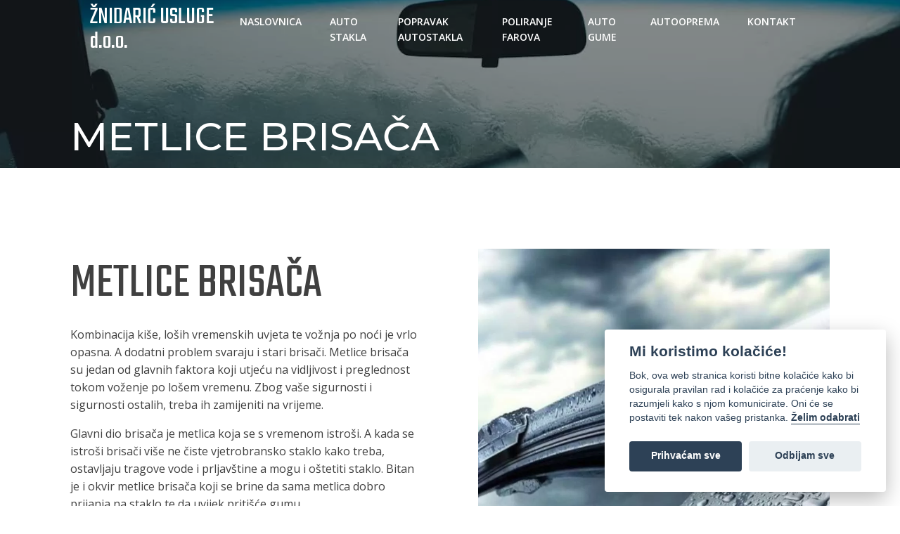

--- FILE ---
content_type: text/html; charset=UTF-8
request_url: https://znidaric-usluge.hr/usluge/metlice-brisaca/
body_size: 12035
content:
<!DOCTYPE html>
<html lang="hr" prefix="og: https://ogp.me/ns#" >
<head>
<meta charset="UTF-8">
<meta name="viewport" content="width=device-width, initial-scale=1.0">
<!-- WP_HEAD() START -->
<link rel="preload" as="style" href="https://fonts.googleapis.com/css?family=Open+Sans:100,200,300,400,500,600,700,800,900|Montserrat:100,200,300,400,500,600,700,800,900|Teko:100,200,300,400,500,600,700,800,900" >
<link rel="stylesheet" href="https://fonts.googleapis.com/css?family=Open+Sans:100,200,300,400,500,600,700,800,900|Montserrat:100,200,300,400,500,600,700,800,900|Teko:100,200,300,400,500,600,700,800,900">

<!-- Search Engine Optimization by Rank Math PRO - https://rankmath.com/ -->
<title>Metlice brisača - Žnidarić Usluge d.o.o.</title>
<meta name="robots" content="follow, index, max-snippet:-1, max-video-preview:-1, max-image-preview:large"/>
<link rel="canonical" href="https://znidaric-usluge.hr/usluge/metlice-brisaca/" />
<meta property="og:locale" content="hr_HR" />
<meta property="og:type" content="article" />
<meta property="og:title" content="Metlice brisača - Žnidarić Usluge d.o.o." />
<meta property="og:url" content="https://znidaric-usluge.hr/usluge/metlice-brisaca/" />
<meta property="og:site_name" content="Žnidarić Usluge d.o.o." />
<meta property="article:publisher" content="https://www.facebook.com/znidaric01" />
<meta property="og:updated_time" content="2022-01-16T16:16:26+00:00" />
<meta property="og:image" content="https://znidaric-usluge.hr/wp-content/uploads/2022/01/pexels-photo-3796234.jpg" />
<meta property="og:image:secure_url" content="https://znidaric-usluge.hr/wp-content/uploads/2022/01/pexels-photo-3796234.jpg" />
<meta property="og:image:width" content="1200" />
<meta property="og:image:height" content="800" />
<meta property="og:image:alt" content="Metlice brisača" />
<meta property="og:image:type" content="image/jpeg" />
<meta property="article:published_time" content="2022-01-14T20:24:40+00:00" />
<meta property="article:modified_time" content="2022-01-16T16:16:26+00:00" />
<meta name="twitter:card" content="summary_large_image" />
<meta name="twitter:title" content="Metlice brisača - Žnidarić Usluge d.o.o." />
<meta name="twitter:image" content="https://znidaric-usluge.hr/wp-content/uploads/2022/01/pexels-photo-3796234.jpg" />
<meta name="twitter:label1" content="Time to read" />
<meta name="twitter:data1" content="Less than a minute" />
<script type="application/ld+json" class="rank-math-schema-pro">{"@context":"https://schema.org","@graph":[{"@type":"Place","@id":"https://znidaric-usluge.hr/#place","address":{"@type":"PostalAddress","streetAddress":"Pu\u0161\u010dine, \u010cakove\u010dka 95A","addressLocality":"40305 NEDELI\u0160\u0106E","addressCountry":"Croatia"}},{"@type":"Organization","@id":"https://znidaric-usluge.hr/#organization","name":"\u017dnidari\u0107 Usluge d.o.o.","url":"https://znidaric-usluge.hr","sameAs":["https://www.facebook.com/znidaric01"],"email":"znidaric.usluge@ck.t-com.hr","address":{"@type":"PostalAddress","streetAddress":"Pu\u0161\u010dine, \u010cakove\u010dka 95A","addressLocality":"40305 NEDELI\u0160\u0106E","addressCountry":"Croatia"},"logo":{"@type":"ImageObject","@id":"https://znidaric-usluge.hr/#logo","url":"https://znidaric-usluge.hr/wp-content/uploads/2022/02/ZNIDARIC-USLUGE-STAKLO.jpg","contentUrl":"https://znidaric-usluge.hr/wp-content/uploads/2022/02/ZNIDARIC-USLUGE-STAKLO.jpg","caption":"\u017dnidari\u0107 Usluge d.o.o.","inLanguage":"hr","width":"960","height":"534"},"contactPoint":[{"@type":"ContactPoint","telephone":"+385 95 901 6002","contactType":"customer support"}],"location":{"@id":"https://znidaric-usluge.hr/#place"}},{"@type":"WebSite","@id":"https://znidaric-usluge.hr/#website","url":"https://znidaric-usluge.hr","name":"\u017dnidari\u0107 Usluge d.o.o.","publisher":{"@id":"https://znidaric-usluge.hr/#organization"},"inLanguage":"hr"},{"@type":"ImageObject","@id":"https://znidaric-usluge.hr/wp-content/uploads/2022/01/pexels-photo-3796234.jpg","url":"https://znidaric-usluge.hr/wp-content/uploads/2022/01/pexels-photo-3796234.jpg","width":"1200","height":"800","inLanguage":"hr"},{"@type":"WebPage","@id":"https://znidaric-usluge.hr/usluge/metlice-brisaca/#webpage","url":"https://znidaric-usluge.hr/usluge/metlice-brisaca/","name":"Metlice brisa\u010da - \u017dnidari\u0107 Usluge d.o.o.","datePublished":"2022-01-14T20:24:40+00:00","dateModified":"2022-01-16T16:16:26+00:00","isPartOf":{"@id":"https://znidaric-usluge.hr/#website"},"primaryImageOfPage":{"@id":"https://znidaric-usluge.hr/wp-content/uploads/2022/01/pexels-photo-3796234.jpg"},"inLanguage":"hr"},{"@type":"Person","@id":"https://znidaric-usluge.hr/usluge/metlice-brisaca/#author","name":"znidaric","image":{"@type":"ImageObject","@id":"https://secure.gravatar.com/avatar/06f99949090e25ad8b7660d959b63d2a5e316ddbd0940bd69aa2dfe6bf2c6dc4?s=96&amp;d=mm&amp;r=g","url":"https://secure.gravatar.com/avatar/06f99949090e25ad8b7660d959b63d2a5e316ddbd0940bd69aa2dfe6bf2c6dc4?s=96&amp;d=mm&amp;r=g","caption":"znidaric","inLanguage":"hr"},"sameAs":["https://znidaric-usluge.hr"],"worksFor":{"@id":"https://znidaric-usluge.hr/#organization"}},{"@type":"Article","headline":"Metlice brisa\u010da - \u017dnidari\u0107 Usluge d.o.o.","datePublished":"2022-01-14T20:24:40+00:00","dateModified":"2022-01-16T16:16:26+00:00","author":{"@id":"https://znidaric-usluge.hr/usluge/metlice-brisaca/#author","name":"znidaric"},"publisher":{"@id":"https://znidaric-usluge.hr/#organization"},"name":"Metlice brisa\u010da - \u017dnidari\u0107 Usluge d.o.o.","@id":"https://znidaric-usluge.hr/usluge/metlice-brisaca/#richSnippet","isPartOf":{"@id":"https://znidaric-usluge.hr/usluge/metlice-brisaca/#webpage"},"image":{"@id":"https://znidaric-usluge.hr/wp-content/uploads/2022/01/pexels-photo-3796234.jpg"},"inLanguage":"hr","mainEntityOfPage":{"@id":"https://znidaric-usluge.hr/usluge/metlice-brisaca/#webpage"}}]}</script>
<!-- /Rank Math WordPress SEO plugin -->

<link rel="alternate" type="application/rss+xml" title="Žnidarić Usluge d.o.o. &raquo; Kanal" href="https://znidaric-usluge.hr/feed/" />
<link rel="alternate" type="application/rss+xml" title="Žnidarić Usluge d.o.o. &raquo; Kanal komentara" href="https://znidaric-usluge.hr/comments/feed/" />
<link rel="alternate" title="oEmbed (JSON)" type="application/json+oembed" href="https://znidaric-usluge.hr/wp-json/oembed/1.0/embed?url=https%3A%2F%2Fznidaric-usluge.hr%2Fusluge%2Fmetlice-brisaca%2F" />
<link rel="alternate" title="oEmbed (XML)" type="text/xml+oembed" href="https://znidaric-usluge.hr/wp-json/oembed/1.0/embed?url=https%3A%2F%2Fznidaric-usluge.hr%2Fusluge%2Fmetlice-brisaca%2F&#038;format=xml" />
<style id='wp-img-auto-sizes-contain-inline-css'>
img:is([sizes=auto i],[sizes^="auto," i]){contain-intrinsic-size:3000px 1500px}
/*# sourceURL=wp-img-auto-sizes-contain-inline-css */
</style>
<style id='wp-block-library-inline-css'>
:root{--wp-block-synced-color:#7a00df;--wp-block-synced-color--rgb:122,0,223;--wp-bound-block-color:var(--wp-block-synced-color);--wp-editor-canvas-background:#ddd;--wp-admin-theme-color:#007cba;--wp-admin-theme-color--rgb:0,124,186;--wp-admin-theme-color-darker-10:#006ba1;--wp-admin-theme-color-darker-10--rgb:0,107,160.5;--wp-admin-theme-color-darker-20:#005a87;--wp-admin-theme-color-darker-20--rgb:0,90,135;--wp-admin-border-width-focus:2px}@media (min-resolution:192dpi){:root{--wp-admin-border-width-focus:1.5px}}.wp-element-button{cursor:pointer}:root .has-very-light-gray-background-color{background-color:#eee}:root .has-very-dark-gray-background-color{background-color:#313131}:root .has-very-light-gray-color{color:#eee}:root .has-very-dark-gray-color{color:#313131}:root .has-vivid-green-cyan-to-vivid-cyan-blue-gradient-background{background:linear-gradient(135deg,#00d084,#0693e3)}:root .has-purple-crush-gradient-background{background:linear-gradient(135deg,#34e2e4,#4721fb 50%,#ab1dfe)}:root .has-hazy-dawn-gradient-background{background:linear-gradient(135deg,#faaca8,#dad0ec)}:root .has-subdued-olive-gradient-background{background:linear-gradient(135deg,#fafae1,#67a671)}:root .has-atomic-cream-gradient-background{background:linear-gradient(135deg,#fdd79a,#004a59)}:root .has-nightshade-gradient-background{background:linear-gradient(135deg,#330968,#31cdcf)}:root .has-midnight-gradient-background{background:linear-gradient(135deg,#020381,#2874fc)}:root{--wp--preset--font-size--normal:16px;--wp--preset--font-size--huge:42px}.has-regular-font-size{font-size:1em}.has-larger-font-size{font-size:2.625em}.has-normal-font-size{font-size:var(--wp--preset--font-size--normal)}.has-huge-font-size{font-size:var(--wp--preset--font-size--huge)}.has-text-align-center{text-align:center}.has-text-align-left{text-align:left}.has-text-align-right{text-align:right}.has-fit-text{white-space:nowrap!important}#end-resizable-editor-section{display:none}.aligncenter{clear:both}.items-justified-left{justify-content:flex-start}.items-justified-center{justify-content:center}.items-justified-right{justify-content:flex-end}.items-justified-space-between{justify-content:space-between}.screen-reader-text{border:0;clip-path:inset(50%);height:1px;margin:-1px;overflow:hidden;padding:0;position:absolute;width:1px;word-wrap:normal!important}.screen-reader-text:focus{background-color:#ddd;clip-path:none;color:#444;display:block;font-size:1em;height:auto;left:5px;line-height:normal;padding:15px 23px 14px;text-decoration:none;top:5px;width:auto;z-index:100000}html :where(.has-border-color){border-style:solid}html :where([style*=border-top-color]){border-top-style:solid}html :where([style*=border-right-color]){border-right-style:solid}html :where([style*=border-bottom-color]){border-bottom-style:solid}html :where([style*=border-left-color]){border-left-style:solid}html :where([style*=border-width]){border-style:solid}html :where([style*=border-top-width]){border-top-style:solid}html :where([style*=border-right-width]){border-right-style:solid}html :where([style*=border-bottom-width]){border-bottom-style:solid}html :where([style*=border-left-width]){border-left-style:solid}html :where(img[class*=wp-image-]){height:auto;max-width:100%}:where(figure){margin:0 0 1em}html :where(.is-position-sticky){--wp-admin--admin-bar--position-offset:var(--wp-admin--admin-bar--height,0px)}@media screen and (max-width:600px){html :where(.is-position-sticky){--wp-admin--admin-bar--position-offset:0px}}
/*# sourceURL=/wp-includes/css/dist/block-library/common.min.css */
</style>
<style id='classic-theme-styles-inline-css'>
/*! This file is auto-generated */
.wp-block-button__link{color:#fff;background-color:#32373c;border-radius:9999px;box-shadow:none;text-decoration:none;padding:calc(.667em + 2px) calc(1.333em + 2px);font-size:1.125em}.wp-block-file__button{background:#32373c;color:#fff;text-decoration:none}
/*# sourceURL=/wp-includes/css/classic-themes.min.css */
</style>
<style id='global-styles-inline-css'>
:root{--wp--preset--aspect-ratio--square: 1;--wp--preset--aspect-ratio--4-3: 4/3;--wp--preset--aspect-ratio--3-4: 3/4;--wp--preset--aspect-ratio--3-2: 3/2;--wp--preset--aspect-ratio--2-3: 2/3;--wp--preset--aspect-ratio--16-9: 16/9;--wp--preset--aspect-ratio--9-16: 9/16;--wp--preset--color--black: #000000;--wp--preset--color--cyan-bluish-gray: #abb8c3;--wp--preset--color--white: #ffffff;--wp--preset--color--pale-pink: #f78da7;--wp--preset--color--vivid-red: #cf2e2e;--wp--preset--color--luminous-vivid-orange: #ff6900;--wp--preset--color--luminous-vivid-amber: #fcb900;--wp--preset--color--light-green-cyan: #7bdcb5;--wp--preset--color--vivid-green-cyan: #00d084;--wp--preset--color--pale-cyan-blue: #8ed1fc;--wp--preset--color--vivid-cyan-blue: #0693e3;--wp--preset--color--vivid-purple: #9b51e0;--wp--preset--color--base: #ffffff;--wp--preset--color--contrast: #000000;--wp--preset--color--primary: #9DFF20;--wp--preset--color--secondary: #345C00;--wp--preset--color--tertiary: #F6F6F6;--wp--preset--gradient--vivid-cyan-blue-to-vivid-purple: linear-gradient(135deg,rgb(6,147,227) 0%,rgb(155,81,224) 100%);--wp--preset--gradient--light-green-cyan-to-vivid-green-cyan: linear-gradient(135deg,rgb(122,220,180) 0%,rgb(0,208,130) 100%);--wp--preset--gradient--luminous-vivid-amber-to-luminous-vivid-orange: linear-gradient(135deg,rgb(252,185,0) 0%,rgb(255,105,0) 100%);--wp--preset--gradient--luminous-vivid-orange-to-vivid-red: linear-gradient(135deg,rgb(255,105,0) 0%,rgb(207,46,46) 100%);--wp--preset--gradient--very-light-gray-to-cyan-bluish-gray: linear-gradient(135deg,rgb(238,238,238) 0%,rgb(169,184,195) 100%);--wp--preset--gradient--cool-to-warm-spectrum: linear-gradient(135deg,rgb(74,234,220) 0%,rgb(151,120,209) 20%,rgb(207,42,186) 40%,rgb(238,44,130) 60%,rgb(251,105,98) 80%,rgb(254,248,76) 100%);--wp--preset--gradient--blush-light-purple: linear-gradient(135deg,rgb(255,206,236) 0%,rgb(152,150,240) 100%);--wp--preset--gradient--blush-bordeaux: linear-gradient(135deg,rgb(254,205,165) 0%,rgb(254,45,45) 50%,rgb(107,0,62) 100%);--wp--preset--gradient--luminous-dusk: linear-gradient(135deg,rgb(255,203,112) 0%,rgb(199,81,192) 50%,rgb(65,88,208) 100%);--wp--preset--gradient--pale-ocean: linear-gradient(135deg,rgb(255,245,203) 0%,rgb(182,227,212) 50%,rgb(51,167,181) 100%);--wp--preset--gradient--electric-grass: linear-gradient(135deg,rgb(202,248,128) 0%,rgb(113,206,126) 100%);--wp--preset--gradient--midnight: linear-gradient(135deg,rgb(2,3,129) 0%,rgb(40,116,252) 100%);--wp--preset--font-size--small: clamp(0.875rem, 0.875rem + ((1vw - 0.2rem) * 0.227), 1rem);--wp--preset--font-size--medium: clamp(1rem, 1rem + ((1vw - 0.2rem) * 0.227), 1.125rem);--wp--preset--font-size--large: clamp(1.75rem, 1.75rem + ((1vw - 0.2rem) * 0.227), 1.875rem);--wp--preset--font-size--x-large: 2.25rem;--wp--preset--font-size--xx-large: clamp(4rem, 4rem + ((1vw - 0.2rem) * 10.909), 10rem);--wp--preset--font-family--dm-sans: "DM Sans", sans-serif;--wp--preset--font-family--ibm-plex-mono: 'IBM Plex Mono', monospace;--wp--preset--font-family--inter: "Inter", sans-serif;--wp--preset--font-family--system-font: -apple-system,BlinkMacSystemFont,"Segoe UI",Roboto,Oxygen-Sans,Ubuntu,Cantarell,"Helvetica Neue",sans-serif;--wp--preset--font-family--source-serif-pro: "Source Serif Pro", serif;--wp--preset--spacing--20: 0.44rem;--wp--preset--spacing--30: clamp(1.5rem, 5vw, 2rem);--wp--preset--spacing--40: clamp(1.8rem, 1.8rem + ((1vw - 0.48rem) * 2.885), 3rem);--wp--preset--spacing--50: clamp(2.5rem, 8vw, 4.5rem);--wp--preset--spacing--60: clamp(3.75rem, 10vw, 7rem);--wp--preset--spacing--70: clamp(5rem, 5.25rem + ((1vw - 0.48rem) * 9.096), 8rem);--wp--preset--spacing--80: clamp(7rem, 14vw, 11rem);--wp--preset--shadow--natural: 6px 6px 9px rgba(0, 0, 0, 0.2);--wp--preset--shadow--deep: 12px 12px 50px rgba(0, 0, 0, 0.4);--wp--preset--shadow--sharp: 6px 6px 0px rgba(0, 0, 0, 0.2);--wp--preset--shadow--outlined: 6px 6px 0px -3px rgb(255, 255, 255), 6px 6px rgb(0, 0, 0);--wp--preset--shadow--crisp: 6px 6px 0px rgb(0, 0, 0);}:root :where(.is-layout-flow) > :first-child{margin-block-start: 0;}:root :where(.is-layout-flow) > :last-child{margin-block-end: 0;}:root :where(.is-layout-flow) > *{margin-block-start: 1.5rem;margin-block-end: 0;}:root :where(.is-layout-constrained) > :first-child{margin-block-start: 0;}:root :where(.is-layout-constrained) > :last-child{margin-block-end: 0;}:root :where(.is-layout-constrained) > *{margin-block-start: 1.5rem;margin-block-end: 0;}:root :where(.is-layout-flex){gap: 1.5rem;}:root :where(.is-layout-grid){gap: 1.5rem;}body .is-layout-flex{display: flex;}.is-layout-flex{flex-wrap: wrap;align-items: center;}.is-layout-flex > :is(*, div){margin: 0;}body .is-layout-grid{display: grid;}.is-layout-grid > :is(*, div){margin: 0;}.has-black-color{color: var(--wp--preset--color--black) !important;}.has-cyan-bluish-gray-color{color: var(--wp--preset--color--cyan-bluish-gray) !important;}.has-white-color{color: var(--wp--preset--color--white) !important;}.has-pale-pink-color{color: var(--wp--preset--color--pale-pink) !important;}.has-vivid-red-color{color: var(--wp--preset--color--vivid-red) !important;}.has-luminous-vivid-orange-color{color: var(--wp--preset--color--luminous-vivid-orange) !important;}.has-luminous-vivid-amber-color{color: var(--wp--preset--color--luminous-vivid-amber) !important;}.has-light-green-cyan-color{color: var(--wp--preset--color--light-green-cyan) !important;}.has-vivid-green-cyan-color{color: var(--wp--preset--color--vivid-green-cyan) !important;}.has-pale-cyan-blue-color{color: var(--wp--preset--color--pale-cyan-blue) !important;}.has-vivid-cyan-blue-color{color: var(--wp--preset--color--vivid-cyan-blue) !important;}.has-vivid-purple-color{color: var(--wp--preset--color--vivid-purple) !important;}.has-black-background-color{background-color: var(--wp--preset--color--black) !important;}.has-cyan-bluish-gray-background-color{background-color: var(--wp--preset--color--cyan-bluish-gray) !important;}.has-white-background-color{background-color: var(--wp--preset--color--white) !important;}.has-pale-pink-background-color{background-color: var(--wp--preset--color--pale-pink) !important;}.has-vivid-red-background-color{background-color: var(--wp--preset--color--vivid-red) !important;}.has-luminous-vivid-orange-background-color{background-color: var(--wp--preset--color--luminous-vivid-orange) !important;}.has-luminous-vivid-amber-background-color{background-color: var(--wp--preset--color--luminous-vivid-amber) !important;}.has-light-green-cyan-background-color{background-color: var(--wp--preset--color--light-green-cyan) !important;}.has-vivid-green-cyan-background-color{background-color: var(--wp--preset--color--vivid-green-cyan) !important;}.has-pale-cyan-blue-background-color{background-color: var(--wp--preset--color--pale-cyan-blue) !important;}.has-vivid-cyan-blue-background-color{background-color: var(--wp--preset--color--vivid-cyan-blue) !important;}.has-vivid-purple-background-color{background-color: var(--wp--preset--color--vivid-purple) !important;}.has-black-border-color{border-color: var(--wp--preset--color--black) !important;}.has-cyan-bluish-gray-border-color{border-color: var(--wp--preset--color--cyan-bluish-gray) !important;}.has-white-border-color{border-color: var(--wp--preset--color--white) !important;}.has-pale-pink-border-color{border-color: var(--wp--preset--color--pale-pink) !important;}.has-vivid-red-border-color{border-color: var(--wp--preset--color--vivid-red) !important;}.has-luminous-vivid-orange-border-color{border-color: var(--wp--preset--color--luminous-vivid-orange) !important;}.has-luminous-vivid-amber-border-color{border-color: var(--wp--preset--color--luminous-vivid-amber) !important;}.has-light-green-cyan-border-color{border-color: var(--wp--preset--color--light-green-cyan) !important;}.has-vivid-green-cyan-border-color{border-color: var(--wp--preset--color--vivid-green-cyan) !important;}.has-pale-cyan-blue-border-color{border-color: var(--wp--preset--color--pale-cyan-blue) !important;}.has-vivid-cyan-blue-border-color{border-color: var(--wp--preset--color--vivid-cyan-blue) !important;}.has-vivid-purple-border-color{border-color: var(--wp--preset--color--vivid-purple) !important;}.has-vivid-cyan-blue-to-vivid-purple-gradient-background{background: var(--wp--preset--gradient--vivid-cyan-blue-to-vivid-purple) !important;}.has-light-green-cyan-to-vivid-green-cyan-gradient-background{background: var(--wp--preset--gradient--light-green-cyan-to-vivid-green-cyan) !important;}.has-luminous-vivid-amber-to-luminous-vivid-orange-gradient-background{background: var(--wp--preset--gradient--luminous-vivid-amber-to-luminous-vivid-orange) !important;}.has-luminous-vivid-orange-to-vivid-red-gradient-background{background: var(--wp--preset--gradient--luminous-vivid-orange-to-vivid-red) !important;}.has-very-light-gray-to-cyan-bluish-gray-gradient-background{background: var(--wp--preset--gradient--very-light-gray-to-cyan-bluish-gray) !important;}.has-cool-to-warm-spectrum-gradient-background{background: var(--wp--preset--gradient--cool-to-warm-spectrum) !important;}.has-blush-light-purple-gradient-background{background: var(--wp--preset--gradient--blush-light-purple) !important;}.has-blush-bordeaux-gradient-background{background: var(--wp--preset--gradient--blush-bordeaux) !important;}.has-luminous-dusk-gradient-background{background: var(--wp--preset--gradient--luminous-dusk) !important;}.has-pale-ocean-gradient-background{background: var(--wp--preset--gradient--pale-ocean) !important;}.has-electric-grass-gradient-background{background: var(--wp--preset--gradient--electric-grass) !important;}.has-midnight-gradient-background{background: var(--wp--preset--gradient--midnight) !important;}.has-small-font-size{font-size: var(--wp--preset--font-size--small) !important;}.has-medium-font-size{font-size: var(--wp--preset--font-size--medium) !important;}.has-large-font-size{font-size: var(--wp--preset--font-size--large) !important;}.has-x-large-font-size{font-size: var(--wp--preset--font-size--x-large) !important;}
/*# sourceURL=global-styles-inline-css */
</style>
<link rel='stylesheet' id='oxygen-css' href='https://znidaric-usluge.hr/wp-content/plugins/oxygen/component-framework/oxygen.css?ver=4.9.1' media='all' />
<link rel='stylesheet' id='cookiecss-css' href='https://znidaric-usluge.hr/wp-content/uploads/2022/02/cookieconsent.css?ver=1764865147' media='all' />
<script src="https://znidaric-usluge.hr/wp-includes/js/jquery/jquery.min.js?ver=3.7.1" id="jquery-core-js"></script>
<link rel="https://api.w.org/" href="https://znidaric-usluge.hr/wp-json/" /><link rel="alternate" title="JSON" type="application/json" href="https://znidaric-usluge.hr/wp-json/wp/v2/pages/95" /><link rel="EditURI" type="application/rsd+xml" title="RSD" href="https://znidaric-usluge.hr/xmlrpc.php?rsd" />
<meta name="generator" content="WordPress 6.9" />
<link rel='shortlink' href='https://znidaric-usluge.hr/?p=95' />
<!-- Analytics by WP Statistics - https://wp-statistics.com -->
<style>.oxygen-oxy-ou_countdown-oucd_timezone .select2-container--default .select2-selection--single .select2-selection__rendered{color: #fff!important;}</style><style class='wp-fonts-local'>
@font-face{font-family:"DM Sans";font-style:normal;font-weight:400;font-display:fallback;src:url('https://znidaric-usluge.hr/wp-content/themes/oxygen-is-not-a-theme/assets/fonts/dm-sans/DMSans-Regular.woff2') format('woff2');font-stretch:normal;}
@font-face{font-family:"DM Sans";font-style:italic;font-weight:400;font-display:fallback;src:url('https://znidaric-usluge.hr/wp-content/themes/oxygen-is-not-a-theme/assets/fonts/dm-sans/DMSans-Regular-Italic.woff2') format('woff2');font-stretch:normal;}
@font-face{font-family:"DM Sans";font-style:normal;font-weight:700;font-display:fallback;src:url('https://znidaric-usluge.hr/wp-content/themes/oxygen-is-not-a-theme/assets/fonts/dm-sans/DMSans-Bold.woff2') format('woff2');font-stretch:normal;}
@font-face{font-family:"DM Sans";font-style:italic;font-weight:700;font-display:fallback;src:url('https://znidaric-usluge.hr/wp-content/themes/oxygen-is-not-a-theme/assets/fonts/dm-sans/DMSans-Bold-Italic.woff2') format('woff2');font-stretch:normal;}
@font-face{font-family:"IBM Plex Mono";font-style:normal;font-weight:300;font-display:block;src:url('https://znidaric-usluge.hr/wp-content/themes/oxygen-is-not-a-theme/assets/fonts/ibm-plex-mono/IBMPlexMono-Light.woff2') format('woff2');font-stretch:normal;}
@font-face{font-family:"IBM Plex Mono";font-style:normal;font-weight:400;font-display:block;src:url('https://znidaric-usluge.hr/wp-content/themes/oxygen-is-not-a-theme/assets/fonts/ibm-plex-mono/IBMPlexMono-Regular.woff2') format('woff2');font-stretch:normal;}
@font-face{font-family:"IBM Plex Mono";font-style:italic;font-weight:400;font-display:block;src:url('https://znidaric-usluge.hr/wp-content/themes/oxygen-is-not-a-theme/assets/fonts/ibm-plex-mono/IBMPlexMono-Italic.woff2') format('woff2');font-stretch:normal;}
@font-face{font-family:"IBM Plex Mono";font-style:normal;font-weight:700;font-display:block;src:url('https://znidaric-usluge.hr/wp-content/themes/oxygen-is-not-a-theme/assets/fonts/ibm-plex-mono/IBMPlexMono-Bold.woff2') format('woff2');font-stretch:normal;}
@font-face{font-family:Inter;font-style:normal;font-weight:200 900;font-display:fallback;src:url('https://znidaric-usluge.hr/wp-content/themes/oxygen-is-not-a-theme/assets/fonts/inter/Inter-VariableFont_slnt,wght.ttf') format('truetype');font-stretch:normal;}
@font-face{font-family:"Source Serif Pro";font-style:normal;font-weight:200 900;font-display:fallback;src:url('https://znidaric-usluge.hr/wp-content/themes/oxygen-is-not-a-theme/assets/fonts/source-serif-pro/SourceSerif4Variable-Roman.ttf.woff2') format('woff2');font-stretch:normal;}
@font-face{font-family:"Source Serif Pro";font-style:italic;font-weight:200 900;font-display:fallback;src:url('https://znidaric-usluge.hr/wp-content/themes/oxygen-is-not-a-theme/assets/fonts/source-serif-pro/SourceSerif4Variable-Italic.ttf.woff2') format('woff2');font-stretch:normal;}
</style>
<link rel="icon" href="https://znidaric-usluge.hr/wp-content/uploads/2022/02/cropped-guma-32x32.jpg" sizes="32x32" />
<link rel="icon" href="https://znidaric-usluge.hr/wp-content/uploads/2022/02/cropped-guma-192x192.jpg" sizes="192x192" />
<link rel="apple-touch-icon" href="https://znidaric-usluge.hr/wp-content/uploads/2022/02/cropped-guma-180x180.jpg" />
<meta name="msapplication-TileImage" content="https://znidaric-usluge.hr/wp-content/uploads/2022/02/cropped-guma-270x270.jpg" />
<link rel='stylesheet' id='oxygen-cache-77-css' href='//znidaric-usluge.hr/wp-content/uploads/oxygen/css/77.css?cache=1667515532&#038;ver=6.9' media='all' />
<link rel='stylesheet' id='oxygen-cache-6-css' href='//znidaric-usluge.hr/wp-content/uploads/oxygen/css/6.css?cache=1743282036&#038;ver=6.9' media='all' />
<link rel='stylesheet' id='oxygen-cache-95-css' href='//znidaric-usluge.hr/wp-content/uploads/oxygen/css/95.css?cache=1667515530&#038;ver=6.9' media='all' />
<link rel='stylesheet' id='oxygen-universal-styles-css' href='//znidaric-usluge.hr/wp-content/uploads/oxygen/css/universal.css?cache=1743282036&#038;ver=6.9' media='all' />
<script> window.addEventListener('load', function(){

            // obtain plugin
            var cc = initCookieConsent();

            // run plugin with your configuration
            cc.run({
                current_lang: 'en',
                autoclear_cookies: true,                   // default: false
                page_scripts: true,                        // default: false

                // mode: 'opt-in'                          // default: 'opt-in'; value: 'opt-in' or 'opt-out'
                // delay: 0,                               // default: 0
                // auto_language: '',                      // default: null; could also be 'browser' or 'document'
                // autorun: true,                          // default: true
                // force_consent: false,                   // default: false
                // hide_from_bots: false,                  // default: false
                // remove_cookie_tables: false             // default: false
                // cookie_name: 'cc_cookie',               // default: 'cc_cookie'
                // cookie_expiration: 182,                 // default: 182 (days)
                // cookie_necessary_only_expiration: 182   // default: disabled
                // cookie_domain: location.hostname,       // default: current domain
                // cookie_path: '/',                       // default: root
                // cookie_same_site: 'Lax',                // default: 'Lax'
                // use_rfc_cookie: false,                  // default: false
                // revision: 0,                            // default: 0

                onFirstAction: function(user_preferences, cookie){
                    // callback triggered only once on the first accept/reject action
                },

                onAccept: function (cookie) {
                    // callback triggered on the first accept/reject action, and after each page load
                },

                onChange: function (cookie, changed_categories) {
                    // callback triggered when user changes preferences after consent has already been given
                },

                languages: {
                    'hr': {
                        consent_modal: {
                            title: 'Mi koristimo kolačiće!',
                            description: 'Bok, ova web stranica koristi bitne kolačiće kako bi osigurala pravilan rad i kolačiće za praćenje kako bi razumjeli kako s njom komunicirate. Oni će se postaviti tek nakon vašeg pristanka. <button type="button" data-cc="c-settings" class="cc-link">Želim odabrati</button>',
                            primary_btn: {text: 'Prihvaćam sve',role: 'accept_all'},
                            secondary_btn: {text: 'Odbijam sve',role: 'accept_necessary'}
                        },
                        settings_modal: {
                            title: 'Postavke kolačića',
                            save_settings_btn: 'Spremi postavke',
                            accept_all_btn: 'Prihvaćam sve',
                            reject_all_btn: 'Odbijam sve',
                            close_btn_label: 'Zatvori',
                            cookie_table_headers: [{col1: 'Ime'},{col2: 'Domena'},{col3: 'Istek'},{col4: 'Opis'}],
                            blocks: [
                                {
                                    title: 'Upotreba kolačića 📢',
                                    description: 'Koristim kolačiće kako bih osigurao osnovne funkcionalnosti web stranice i poboljšao vaše online iskustvo. Za svaku kategoriju možete odabrati da se uključe/isključe kad god želite. Za više pojedinosti o kolačićima i drugim osjetljivim podacima, pročitajte cijelu <a href="/politika-privatnosti/" class="cc-link">politiku privatnosti</a>.'
                                }, {
                                    title: 'Strogo potrebni kolačići',
                                    description: 'Ovi kolačići su neophodni za pravilno funkcioniranje moje web stranice. Bez ovih kolačića, web stranica ne bi radila ispravno.',
                                    toggle: {value: 'necessary', enabled: true, readonly: true },
                                    cookie_table: [
                                        {
                                            col1: 'cc_cookies',    
                                            col2: 'lokalno',
                                            col3: '128 dana',
                                            col4: 'spremanje vaše suglasnosti',
                                            is_regex: true
                                        },
                                        {
                                            col1: 'PHPSESSID',    
                                            col2: 'lokalno',
                                            col3: 'do zatvaranja browsera',
                                            col4: 'PHPSESSID kolačić je izvorni za PHP i omogućuje web stranicama pohranjivanje serijaliziranih podataka o stanju. Koristi se za uspostavljanje korisničke sesije i za prosljeđivanje podataka o stanju putem privremenog kolačića, koji se obično naziva kolačić sesije. (istječe kada zatvorite preglednik)',
                                            is_regex: true
                                        }
                                    ]
                                }, {
                                    title: 'Kolačići performansi i analitike',
                                    description: 'Ovi kolačići omogućuju web stranici da zapamti odluke koje ste napravili u prošlosti.',
                                    toggle: {value: 'analytics', enabled: false, readonly: false},
                                    cookie_table: [             
                                        {
                                            col1: '_fbp',      
                                            col2: 'local',
                                            col3: '2 godine',
                                            col4: 'facebook pixel',
                                            is_regex: true
                                        },
                                        {
                                            col1: '_gid, _ga',
                                            col2: 'lokalno',
                                            col3: '2 godine',
                                            col4: 'google analitika',
                                        },
                                        {
                                            col1: '_gat_gtag_UA_220142657_1',
                                            col2: 'lokalno',
                                            col3: '2 godine',
                                            col4: 'google analitika',
                                        }                                        
                                    ]
                                }, {
                                    title: 'Kolačići za oglašavanje i ciljanje',
                                    description: 'Ovi kolačići prikupljaju informacije o tome kako koristite web stranicu, koje ste stranice posjetili i na koje ste linkove kliknuli. Svi podaci su anonimni i ne mogu se koristiti za vašu identifikaciju.',
                                    toggle: {value: 'targeting', enabled: false, readonly: false}
                                }, {
                                    title: 'Više informacija',
                                    description: 'Za sva pitanja u vezi s našim pravilima o kolačićima i vašim izborima, molimo <a class="cc-link" href="#yourcontactpage">kontaktirajte nas</a>.',
                                }
                            ]
                        }
                    }
                }
            });
        });
</script><!-- END OF WP_HEAD() -->
</head>
<body class="wp-singular page-template-default page page-id-95 page-child parent-pageid-13 wp-embed-responsive wp-theme-oxygen-is-not-a-theme  oxygen-body" >




						<header id="_header-17-6" class="oxy-header-wrapper oxy-sticky-header oxy-overlay-header oxy-header" ><div id="_header_row-18-6" class="oxy-header-row" ><div class="oxy-header-container"><div id="_header_left-19-6" class="oxy-header-left" ><a id="text_block-25-6" class="ct-link-text" href="https://znidaric-usluge.hr/"   >ŽNIDARIĆ USLUGE d.o.o.</a></div><div id="_header_center-20-6" class="oxy-header-center" ></div><div id="_header_right-21-6" class="oxy-header-right" ><nav id="_nav_menu-24-6" class="oxy-nav-menu oxy-nav-menu-dropdowns oxy-nav-menu-dropdown-arrow oxy-nav-menu-responsive-dropdowns" ><div class='oxy-menu-toggle'><div class='oxy-nav-menu-hamburger-wrap'><div class='oxy-nav-menu-hamburger'><div class='oxy-nav-menu-hamburger-line'></div><div class='oxy-nav-menu-hamburger-line'></div><div class='oxy-nav-menu-hamburger-line'></div></div></div></div><div class="menu-mainmenu-container"><ul id="menu-mainmenu" class="oxy-nav-menu-list"><li id="menu-item-19" class="menu-item menu-item-type-post_type menu-item-object-page menu-item-home menu-item-19"><a href="https://znidaric-usluge.hr/">Naslovnica</a></li>
<li id="menu-item-140" class="menu-item menu-item-type-post_type menu-item-object-page menu-item-140"><a href="https://znidaric-usluge.hr/usluge/auto-stakla/">Auto stakla</a></li>
<li id="menu-item-270" class="menu-item menu-item-type-post_type menu-item-object-page menu-item-270"><a href="https://znidaric-usluge.hr/usluge/auto-stakla/popravak/">Popravak autostakla</a></li>
<li id="menu-item-66" class="menu-item menu-item-type-post_type menu-item-object-page menu-item-66"><a href="https://znidaric-usluge.hr/usluge/poliranje-farova/">Poliranje farova</a></li>
<li id="menu-item-135" class="menu-item menu-item-type-post_type menu-item-object-page menu-item-135"><a href="https://znidaric-usluge.hr/auto-gume/">Auto gume</a></li>
<li id="menu-item-102" class="menu-item menu-item-type-post_type menu-item-object-page menu-item-102"><a href="https://znidaric-usluge.hr/usluge/autooprema/">Autooprema</a></li>
<li id="menu-item-20" class="menu-item menu-item-type-post_type menu-item-object-page menu-item-20"><a href="https://znidaric-usluge.hr/kontakt/">Kontakt</a></li>
</ul></div></nav></div></div></div></header>
				<script type="text/javascript">
			jQuery(document).ready(function() {
				var selector = "#_header-17-6",
					scrollval = parseInt("300");
				if (!scrollval || scrollval < 1) {
											jQuery("body").css("margin-top", jQuery(selector).outerHeight());
						jQuery(selector).addClass("oxy-sticky-header-active");
									}
				else {
					var scrollTopOld = 0;
					jQuery(window).scroll(function() {
						if (!jQuery('body').hasClass('oxy-nav-menu-prevent-overflow')) {
							if (jQuery(this).scrollTop() > scrollval 
																) {
								if (
																		!jQuery(selector).hasClass("oxy-sticky-header-active")) {
									if (jQuery(selector).css('position')!='absolute') {
										jQuery("body").css("margin-top", jQuery(selector).outerHeight());
									}
									jQuery(selector)
										.addClass("oxy-sticky-header-active")
																			.addClass("oxy-sticky-header-fade-in");
																	}
							}
							else {
								jQuery(selector)
									.removeClass("oxy-sticky-header-fade-in")
									.removeClass("oxy-sticky-header-active");
								if (jQuery(selector).css('position')!='absolute') {
									jQuery("body").css("margin-top", "");
								}
							}
							scrollTopOld = jQuery(this).scrollTop();
						}
					})
				}
			});
		</script><div id='inner_content-23-6' class='ct-inner-content'><section id="section-2-15" class=" ct-section" style="background-image:linear-gradient(rgba(0,0,0,.4), rgba(0,0,0,.4)), url(https://znidaric-usluge.hr/wp-content/uploads/2022/01/pexels-photo-3796234.jpg);background-size:auto,  cover;" ><div class="ct-section-inner-wrap"><h1 id="headline-3-15" class="ct-headline"><span id="span-4-15" class="ct-span" >Metlice brisača</span></h1></div></section><section id="section-3-95" class=" ct-section" ><div class="ct-section-inner-wrap"><div id="new_columns-4-95" class="ct-new-columns" ><div id="div_block-5-95" class="ct-div-block" ><div id="text_block-6-95" class="ct-text-block HeadLine" >METLICE BRISAČA<br></div><div id="_rich_text-7-95" class="oxy-rich-text" ><p>Kombinacija kiše, loših vremenskih uvjeta te vožnja po noći je vrlo opasna. A dodatni problem svaraju i stari brisači. Metlice brisača su jedan od glavnih faktora koji utjeću na vidljivost i preglednost tokom voženje po lošem vremenu. Zbog vaše sigurnosti i sigurnosti ostalih, treba ih zamijeniti na vrijeme.</p><p>Glavni dio brisača je metlica koja se s vremenom istroši. A kada se istroši brisači više ne čiste vjetrobransko staklo kako treba, ostavljaju tragove vode i prljavštine a mogu i oštetiti staklo. Bitan je i okvir metlice brisača koji se brine da sama metlica dobro prijanja na staklo te da uvijek pritišće gumu.</p></div><div id="div_block-8-95" class="ct-div-block" ><img  id="image-9-95" alt="wurthlogo" src="https://znidaric-usluge.hr/wp-content/uploads/2022/01/wurthlogo.jpg" class="ct-image"/></div></div><div id="div_block-10-95" class="ct-div-block" ><img  id="image-11-95" alt="wurth metlice brisača" src="https://znidaric-usluge.hr/wp-content/uploads/2022/01/wurthwipers.jpg" class="ct-image ImageEffect"/></div></div></div></section></div><section id="section-16-6" class=" ct-section" ><div class="ct-section-inner-wrap"><div id="new_columns-26-6" class="ct-new-columns" ><div id="div_block-27-6" class="ct-div-block" ><div id="div_block-52-6" class="ct-div-block" ><a id="link_text-30-6" class="ct-link-text" href="https://znidaric-usluge.hr/"   >ŽNIDARIĆ USLUGE d.o.o.</a><div id="text_block-31-6" class="ct-text-block" >Puščine, Čakovečka 95A<br>40305 NEDELIŠĆE</div><div id="div_block-63-6" class="ct-div-block" ><div id="fancy_icon-64-6" class="ct-fancy-icon" ><svg id="svg-fancy_icon-64-6"><use xlink:href="#Lineariconsicon-phone-handset"></use></svg></div><div id="text_block-33-6" class="ct-text-block" >+385 95 901 6002<br></div></div><div id="div_block-66-6" class="ct-div-block" ><div id="fancy_icon-67-6" class="ct-fancy-icon" ><svg id="svg-fancy_icon-67-6"><use xlink:href="#Lineariconsicon-envelope"></use></svg></div><div id="code_block-69-6" class="ct-code-block" ><a style="color:white;" href="mailto:znid&#097;ric&#046;&#117;&#115;&#108;&#117;ge&#064;c&#107;.&#116;&#045;c&#111;m.hr">z&#110;&#105;d&#097;&#114;&#105;&#099;&#046;us&#108;&#117;g&#101;&#064;&#099;&#107;&#046;t-&#099;&#111;m&#046;h&#114;</a></div></div></div><div id="div_block-71-6" class="ct-div-block" ><div id="code_block-83-6" class="ct-code-block" ><style>
	.calBut{
		color:white;
		display:block;
		text-align:center;
	}
</style>

<div>
	<a class="calBut" href="viber://contact?number=%2B385959016002">
		<img width="64" src="/wp-content/uploads/2022/02/viber.png" />
		<br>Viber
	</a>
</div>
<div>
	<a class="calBut" href="https://wa.me/385959016002">
		<img width="64" src="/wp-content/uploads/2022/02/whatsapp.png" />
		<br>WhatsApp
	</a>
</div>
<div>
	<a class="calBut" href="https://m.me/znidaric01">
		<img width="64" src="/wp-content/uploads/2022/02/messenger.png" />
		<br>Facebook
	</a>
</div>
	</div></div><div id="div_block-70-6" class="ct-div-block" ><div id="_rich_text-41-6" class="oxy-rich-text" ><p>Radno vrijeme<br />Pon-Pet: 07:30 - 15:00<br />Subota: neradna</p></div></div></div><div id="div_block-28-6" class="ct-div-block" ><div id="_map-43-6" class="oxy-map" ><iframe src='https://www.google.com/maps/embed/v1/place?key=AIzaSyA2EaIXypFbgjHP0sIriUzAeSdlst4YRc8&q=%C5%BDnidari%C4%87+Usluge&zoom=14' frameborder=0></iframe></div><div id="div_block-84-6" class="ct-div-block" ><a id="link_text-36-6" class="ct-link-text" href="https://znidaric-usluge.hr/politika-o-privatnosti/"   >Pravila o privatnosti<br></a><a id="link_text-39-6" class="ct-link-text" href="https://znidaric-usluge.hr/kontakt/"   >Kontakt obrazac</a><a id="link_text-37-6" class="ct-link-text" href="https://znidaric-usluge.hr/pravila-o-kolacicima/"   >Pravila o kolačićima</a></div></div></div></div></section><div id="code_block-85-6" class="ct-code-block" ><!-- Global site tag (gtag.js) - Google Analytics -->
<script data-cookiecategory="analytics" data-src="https://www.googletagmanager.com/gtag/js?id=UA-220142657-1"></script>
<script data-cookiecategory="analytics">
  window.dataLayer = window.dataLayer || [];
  function gtag(){dataLayer.push(arguments);}
  gtag('js', new Date());
  gtag('config', 'UA-220142657-1');
</script></div>	<!-- WP_FOOTER -->
<script type="speculationrules">
{"prefetch":[{"source":"document","where":{"and":[{"href_matches":"/*"},{"not":{"href_matches":["/wp-*.php","/wp-admin/*","/wp-content/uploads/*","/wp-content/*","/wp-content/plugins/*","/wp-content/themes/twentytwentythree/*","/wp-content/themes/oxygen-is-not-a-theme/*","/*\\?(.+)"]}},{"not":{"selector_matches":"a[rel~=\"nofollow\"]"}},{"not":{"selector_matches":".no-prefetch, .no-prefetch a"}}]},"eagerness":"conservative"}]}
</script>
<?xml version="1.0"?><svg xmlns="http://www.w3.org/2000/svg" xmlns:xlink="http://www.w3.org/1999/xlink" style="position: absolute; width: 0; height: 0; overflow: hidden;" version="1.1"><defs><symbol id="Lineariconsicon-envelope" viewBox="0 0 20 20"><title>envelope</title><path class="path1" d="M17.5 6h-16c-0.827 0-1.5 0.673-1.5 1.5v9c0 0.827 0.673 1.5 1.5 1.5h16c0.827 0 1.5-0.673 1.5-1.5v-9c0-0.827-0.673-1.5-1.5-1.5zM17.5 7c0.030 0 0.058 0.003 0.087 0.008l-7.532 5.021c-0.29 0.193-0.819 0.193-1.109 0l-7.532-5.021c0.028-0.005 0.057-0.008 0.087-0.008h16zM17.5 17h-16c-0.276 0-0.5-0.224-0.5-0.5v-8.566l7.391 4.927c0.311 0.207 0.71 0.311 1.109 0.311s0.798-0.104 1.109-0.311l7.391-4.927v8.566c0 0.276-0.224 0.5-0.5 0.5z"/></symbol><symbol id="Lineariconsicon-phone-handset" viewBox="0 0 20 20"><title>phone-handset</title><path class="path1" d="M16 20c-1.771 0-3.655-0.502-5.6-1.492-1.793-0.913-3.564-2.22-5.122-3.78s-2.863-3.333-3.775-5.127c-0.988-1.946-1.49-3.83-1.49-5.601 0-1.148 1.070-2.257 1.529-2.68 0.661-0.609 1.701-1.32 2.457-1.32 0.376 0 0.816 0.246 1.387 0.774 0.425 0.394 0.904 0.928 1.383 1.544 0.289 0.372 1.73 2.271 1.73 3.182 0 0.747-0.845 1.267-1.739 1.816-0.346 0.212-0.703 0.432-0.961 0.639-0.276 0.221-0.325 0.338-0.333 0.364 0.949 2.366 3.85 5.267 6.215 6.215 0.021-0.007 0.138-0.053 0.363-0.333 0.207-0.258 0.427-0.616 0.639-0.961 0.55-0.894 1.069-1.739 1.816-1.739 0.911 0 2.81 1.441 3.182 1.73 0.616 0.479 1.15 0.958 1.544 1.383 0.528 0.57 0.774 1.011 0.774 1.387 0 0.756-0.711 1.799-1.319 2.463-0.424 0.462-1.533 1.537-2.681 1.537zM3.994 1c-0.268 0.005-0.989 0.333-1.773 1.055-0.744 0.686-1.207 1.431-1.207 1.945 0 6.729 8.264 15 14.986 15 0.513 0 1.258-0.465 1.944-1.213 0.723-0.788 1.051-1.512 1.056-1.781-0.032-0.19-0.558-0.929-1.997-2.037-1.237-0.952-2.24-1.463-2.498-1.469-0.018 0.005-0.13 0.048-0.357 0.336-0.197 0.251-0.408 0.594-0.613 0.926-0.56 0.911-1.089 1.772-1.858 1.772-0.124 0-0.246-0.024-0.363-0.071-2.625-1.050-5.729-4.154-6.779-6.779-0.126-0.315-0.146-0.809 0.474-1.371 0.33-0.299 0.786-0.579 1.228-0.851 0.332-0.204 0.676-0.415 0.926-0.613 0.288-0.227 0.331-0.339 0.336-0.357-0.007-0.258-0.517-1.261-1.469-2.498-1.108-1.439-1.847-1.964-2.037-1.997z"/></symbol></defs></svg>
		<script type="text/javascript">
			jQuery(document).ready(function() {
				jQuery('body').on('click', '.oxy-menu-toggle', function() {
					jQuery(this).parent('.oxy-nav-menu').toggleClass('oxy-nav-menu-open');
					jQuery('body').toggleClass('oxy-nav-menu-prevent-overflow');
					jQuery('html').toggleClass('oxy-nav-menu-prevent-overflow');
				});
				var selector = '.oxy-nav-menu-open .menu-item a[href*="#"]';
				jQuery('body').on('click', selector, function(){
					jQuery('.oxy-nav-menu-open').removeClass('oxy-nav-menu-open');
					jQuery('body').removeClass('oxy-nav-menu-prevent-overflow');
					jQuery('html').removeClass('oxy-nav-menu-prevent-overflow');
					jQuery(this).click();
				});
			});
		</script>

	<script id="wp-statistics-tracker-js-extra">
var WP_Statistics_Tracker_Object = {"requestUrl":"https://znidaric-usluge.hr/wp-json/wp-statistics/v2","ajaxUrl":"https://znidaric-usluge.hr/wp-admin/admin-ajax.php","hitParams":{"wp_statistics_hit":1,"source_type":"page","source_id":95,"search_query":"","signature":"7076ee97b0da3549201a95c8d97c5533","endpoint":"hit"},"onlineParams":{"wp_statistics_hit":1,"source_type":"page","source_id":95,"search_query":"","signature":"7076ee97b0da3549201a95c8d97c5533","endpoint":"online"},"option":{"userOnline":"1","consentLevel":"disabled","dntEnabled":false,"bypassAdBlockers":false,"isWpConsentApiActive":false,"trackAnonymously":false,"isPreview":false},"jsCheckTime":"60000"};
//# sourceURL=wp-statistics-tracker-js-extra
</script>
<script src="https://znidaric-usluge.hr/wp-content/plugins/wp-statistics/assets/js/tracker.js?ver=14.12.6" id="wp-statistics-tracker-js"></script>
<script src="https://znidaric-usluge.hr/wp-content/uploads/2022/02/cookieconsent.js?ver=1764865147" id="cookieconsent-js"></script>
<script type="text/javascript" id="ct-footer-js"></script><!-- /WP_FOOTER --> 
</body>
</html>
<!-- Cache Enabler by KeyCDN @ Thu, 04 Dec 2025 16:19:07 GMT (https-index.html) -->

--- FILE ---
content_type: text/css
request_url: https://znidaric-usluge.hr/wp-content/uploads/oxygen/css/77.css?cache=1667515532&ver=6.9
body_size: 121
content:
#section-2-15 > .ct-section-inner-wrap{padding-top:150px;padding-right:20px;padding-bottom:0;padding-left:20px}#section-2-15{background-repeat:no-repeat;background-attachment:scroll;background-position:50% 50%}@media (max-width:991px){#section-2-15 > .ct-section-inner-wrap{padding-right:20px;padding-left:20px}}#headline-3-15{width:100%;text-align:left;color:white;font-size:56px;font-weight:500;text-transform:uppercase}@media (max-width:767px){#headline-3-15{font-size:32px}}@media (max-width:479px){#headline-3-15{font-size:25px}}

--- FILE ---
content_type: text/css
request_url: https://znidaric-usluge.hr/wp-content/uploads/oxygen/css/6.css?cache=1743282036&ver=6.9
body_size: 1202
content:
#section-16-6 > .ct-section-inner-wrap{max-width:100%;padding-top:40px;padding-bottom:40px}#section-16-6{background-color:#2a2b2a;color:white}@media (max-width:1120px){#section-16-6 > .ct-section-inner-wrap{padding-right:25px;padding-left:25px}}@media (max-width:991px){#section-16-6 > .ct-section-inner-wrap{padding-right:25px;padding-left:25px}}#div_block-27-6{width:40.00%;padding-left:0px;padding-top:0px;padding-bottom:0px;justify-content:space-between}#div_block-52-6{width:100%}#div_block-63-6{text-align:left;flex-direction:row;display:flex;align-items:center}#div_block-66-6{text-align:left;flex-direction:row;display:flex;align-items:center}#div_block-71-6{width:100%;text-align:left;flex-direction:row;display:flex;margin-top:25px;margin-bottom:25px}#div_block-70-6{align-items:stretch;grid-template-columns:repeat(2,minmax(0px,1fr));grid-column-gap:20px;grid-row-gap:20px;text-align:left;display:grid;width:100%}#div_block-28-6{width:60%;padding-right:0px;padding-bottom:0px;padding-top:0px;padding-left:0px}#div_block-84-6{width:100%;flex-direction:row;display:flex;justify-content:space-between;padding-top:5px}@media (max-width:1120px){#div_block-27-6{width:50.00%}}@media (max-width:1120px){#div_block-70-6{flex-direction:column;display:flex}}@media (max-width:1120px){#div_block-28-6{width:50%}}@media (max-width:991px){#div_block-28-6{padding-left:0px;padding-top:0px;padding-bottom:0px}}@media (max-width:767px){#div_block-27-6{padding-top:0px;padding-bottom:0px;margin-bottom:25px}}@media (max-width:767px){#div_block-84-6{text-align:justify;flex-direction:column;display:flex;gap:12px}}@media (max-width:991px){#new_columns-26-6> .ct-div-block{width:100% !important}}#text_block-31-6{margin-bottom:15px}#text_block-33-6{font-size:1.5em}@media (max-width:767px){#text_block-33-6{font-size:1.2em}}#_rich_text-41-6{width:100%}#text_block-25-6{font-family:'Teko';font-size:35px;color:white;line-height:1}#link_text-30-6{font-family:'Teko';font-size:45px;color:white;line-height:1}#link_text-36-6{color:white}#link_text-39-6{color:white}#link_text-37-6{color:white}@media (max-width:479px){#text_block-25-6{font-size:23px}}@media (max-width:479px){#link_text-30-6{font-size:23px}}#fancy_icon-64-6>svg{width:32px;height:32px}#fancy_icon-64-6{margin-right:10px}#fancy_icon-67-6>svg{width:32px;height:32px}#fancy_icon-67-6{margin-right:10px}@media (max-width:767px){#fancy_icon-64-6>svg{width:26px;height:26px}}@media (max-width:767px){#fancy_icon-67-6>svg{width:26px;height:26px}}#code_block-69-6{font-size:1.5em}#code_block-83-6{display:flex;width:100%;align-items:flex-end;justify-content:space-between}@media (max-width:767px){#code_block-69-6{font-size:1.2em}}#_nav_menu-24-6 .oxy-nav-menu-hamburger-line{background-color:white}@media (max-width:1120px){#_nav_menu-24-6 .oxy-nav-menu-list{display:none}#_nav_menu-24-6 .oxy-menu-toggle{display:initial}#_nav_menu-24-6.oxy-nav-menu.oxy-nav-menu-open .oxy-nav-menu-list{display:initial}}#_nav_menu-24-6.oxy-nav-menu.oxy-nav-menu-open{background-color:#2a2b2a;margin-top:0 !important;margin-right:0 !important;margin-left:0 !important;margin-bottom:0 !important}#_nav_menu-24-6.oxy-nav-menu.oxy-nav-menu-open .menu-item a{color:white;padding-top:20px;padding-bottom:20px;padding-left:20px;padding-right:20px}#_nav_menu-24-6.oxy-nav-menu.oxy-nav-menu-open .menu-item a:hover{color:white}#_nav_menu-24-6 .oxy-nav-menu-hamburger-wrap{width:32px;height:32px;margin-top:10px;margin-bottom:10px}#_nav_menu-24-6 .oxy-nav-menu-hamburger{width:32px;height:25px}#_nav_menu-24-6 .oxy-nav-menu-hamburger-line{height:4px}#_nav_menu-24-6.oxy-nav-menu-open .oxy-nav-menu-hamburger .oxy-nav-menu-hamburger-line:first-child{top:10.5px}#_nav_menu-24-6.oxy-nav-menu-open .oxy-nav-menu-hamburger .oxy-nav-menu-hamburger-line:last-child{top:-10.5px}#_nav_menu-24-6 .menu-item > .sub-menu{transition-duration:.3s}#_nav_menu-24-6 .oxy-nav-menu-list{flex-direction:row}#_nav_menu-24-6 .menu-item a{padding-top:20px;padding-left:20px;padding-right:20px;padding-bottom:20px;color:white;text-transform:uppercase;transition-duration:.3s;font-size:14px;font-weight:600}#_nav_menu-24-6 .current-menu-item a{padding-bottom:15px;border-bottom-width:5px;background-color:rgba(0,0,0,.3)}#_nav_menu-24-6.oxy-nav-menu:not(.oxy-nav-menu-open) .sub-menu{background-color:#2a2b2a}#_nav_menu-24-6.oxy-nav-menu:not(.oxy-nav-menu-open) .sub-menu .menu-item a{border:0;padding-top:20px;padding-bottom:20px;color:white}#_nav_menu-24-6 .menu-item:focus-within a,#_nav_menu-24-6 .menu-item:hover a{color:white;background-color:rgba(0,0,0,.3)}#_nav_menu-24-6.oxy-nav-menu:not(.oxy-nav-menu-open) .sub-menu .menu-item a:hover{border:0;padding-top:20px;padding-bottom:20px;background-color:#373a37}#_header-17-6.oxy-header.oxy-overlay-header{position:absolute;left:0;right:0;z-index:20}#_header-17-6.oxy-header.oxy-overlay-header:not(.oxy-sticky-header-active) .oxy-header-row,#_header-17-6.oxy-header.oxy-overlay-header:not(.oxy-sticky-header-active){background-color:initial !important}#_header-17-6.oxy-header.oxy-overlay-header .oxygen-hide-in-overlay{display:none}#_header-17-6.oxy-header.oxy-overlay-header .oxygen-only-show-in-overlay{display:block}#_header-17-6 .oxy-header-container{max-width:100%}#_header-17-6.oxy-header-wrapper.oxy-header.oxy-sticky-header.oxy-sticky-header-active{position:fixed;top:0;left:0;right:0;z-index:2147483640;background-color:#2a2b2a;box-shadow:0px 0px 10px rgba(0,0,0,0.3);}#_header-17-6.oxy-header.oxy-sticky-header-active .oxygen-hide-in-sticky{display:none}#_header-17-6.oxy-header.oxy-header .oxygen-show-in-sticky-only{display:none}@media (max-width:991px){#_header-17-6{padding-left:0px;padding-right:0px}}#_header_row-18-6.oxy-header-row .oxy-header-container{max-width:100%}.oxy-header.oxy-sticky-header-active > #_header_row-18-6.oxygen-show-in-sticky-only{display:block}#_header_row-18-6{color:white;width:100%}#_map-43-6{width:100%;padding-left:0px;padding-right:0px;padding-top:0px;padding-bottom:0px;height:400px}

--- FILE ---
content_type: text/css
request_url: https://znidaric-usluge.hr/wp-content/uploads/oxygen/css/95.css?cache=1667515530&ver=6.9
body_size: 139
content:
#section-3-95 > .ct-section-inner-wrap{padding-right:20px;padding-left:20px}#div_block-5-95{width:50%;padding-left:0px}#div_block-8-95{width:100%;text-align:left;align-items:center}#div_block-10-95{width:50%;padding-right:0px}@media (max-width:991px){#div_block-5-95{padding-left:0px;padding-right:0px}}@media (max-width:991px){#div_block-10-95{padding-left:0px;padding-top:0px;padding-right:0px;padding-bottom:0px}}@media (max-width:991px){#new_columns-4-95> .ct-div-block{width:100% !important}}#new_columns-4-95{margin-bottom:45px}#image-9-95{height:64px}#image-11-95{width:100%;height:400px;object-fit:cover}@media (max-width:991px){#image-11-95{height:300px}}@media (max-width:767px){#image-11-95{height:200px}}